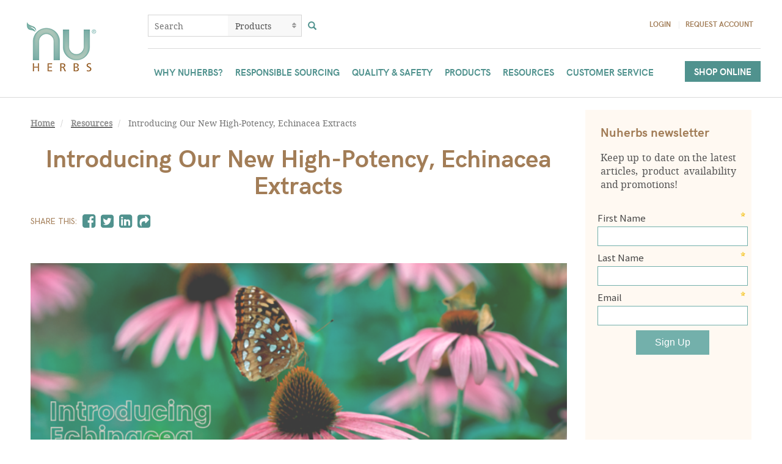

--- FILE ---
content_type: text/html; charset=utf-8
request_url: https://www.nuherbs.com/resources/introducing-our-new-high-potency-echinacea-extracts
body_size: 60799
content:
<!DOCTYPE html>
<html lang='en'>
<head>
  <!-- Global site tag (gtag.js) - Google Analytics -->
  <script async src="https://www.googletagmanager.com/gtag/js?id=UA-10729086-2"></script>

  <script>
    gtag('config', 'UA-10729086-2');
  </script>

<script>
  window.dataLayer = window.dataLayer || [];function gtag(){dataLayer.push(arguments);}gtag('js', new Date());
</script>

<script>
  !function(){var analytics=window.analytics=window.analytics||[];if(!analytics.initialize)if(analytics.invoked)window.console&&console.error&&console.error("Segment snippet included twice.");else{analytics.invoked=!0;analytics.methods=["trackSubmit","trackClick","trackLink","trackForm","pageview","identify","reset","group","track","ready","alias","debug","page","once","off","on"];analytics.factory=function(t){return function(){var e=Array.prototype.slice.call(arguments);e.unshift(t);analytics.push(e);return analytics}};for(var t=0;t<analytics.methods.length;t++){var e=analytics.methods[t];analytics[e]=analytics.factory(e)}analytics.load=function(t,e){var n=document.createElement("script");n.type="text/javascript";n.async=!0;n.src="https://cdn.segment.com/analytics.js/v1/"+t+"/analytics.min.js";var a=document.getElementsByTagName("script")[0];a.parentNode.insertBefore(n,a);analytics._loadOptions=e};analytics.SNIPPET_VERSION="4.1.0";
  analytics.load('CWwIuiBNRQmdgkMORk8wveslvvzyJVYG'.replace(/^\s+|\s+$/g, ''));
  analytics.page()
  }}();
</script>

<meta charset='utf-8'>
<script type="text/javascript">window.NREUM||(NREUM={});NREUM.info={"beacon":"bam.nr-data.net","errorBeacon":"bam.nr-data.net","licenseKey":"ee700d2a25","applicationID":"45961717","transactionName":"IFpaEhAJCFVQERtBQxFQUUkDFBBQVg9RQRwQXVsR","queueTime":2,"applicationTime":54,"agent":""}</script>
<script type="text/javascript">(window.NREUM||(NREUM={})).init={ajax:{deny_list:["bam.nr-data.net"]},feature_flags:["soft_nav"]};(window.NREUM||(NREUM={})).loader_config={licenseKey:"ee700d2a25",applicationID:"45961717",browserID:"45965330"};;/*! For license information please see nr-loader-rum-1.308.0.min.js.LICENSE.txt */
(()=>{var e,t,r={163:(e,t,r)=>{"use strict";r.d(t,{j:()=>E});var n=r(384),i=r(1741);var a=r(2555);r(860).K7.genericEvents;const s="experimental.resources",o="register",c=e=>{if(!e||"string"!=typeof e)return!1;try{document.createDocumentFragment().querySelector(e)}catch{return!1}return!0};var d=r(2614),u=r(944),l=r(8122);const f="[data-nr-mask]",g=e=>(0,l.a)(e,(()=>{const e={feature_flags:[],experimental:{allow_registered_children:!1,resources:!1},mask_selector:"*",block_selector:"[data-nr-block]",mask_input_options:{color:!1,date:!1,"datetime-local":!1,email:!1,month:!1,number:!1,range:!1,search:!1,tel:!1,text:!1,time:!1,url:!1,week:!1,textarea:!1,select:!1,password:!0}};return{ajax:{deny_list:void 0,block_internal:!0,enabled:!0,autoStart:!0},api:{get allow_registered_children(){return e.feature_flags.includes(o)||e.experimental.allow_registered_children},set allow_registered_children(t){e.experimental.allow_registered_children=t},duplicate_registered_data:!1},browser_consent_mode:{enabled:!1},distributed_tracing:{enabled:void 0,exclude_newrelic_header:void 0,cors_use_newrelic_header:void 0,cors_use_tracecontext_headers:void 0,allowed_origins:void 0},get feature_flags(){return e.feature_flags},set feature_flags(t){e.feature_flags=t},generic_events:{enabled:!0,autoStart:!0},harvest:{interval:30},jserrors:{enabled:!0,autoStart:!0},logging:{enabled:!0,autoStart:!0},metrics:{enabled:!0,autoStart:!0},obfuscate:void 0,page_action:{enabled:!0},page_view_event:{enabled:!0,autoStart:!0},page_view_timing:{enabled:!0,autoStart:!0},performance:{capture_marks:!1,capture_measures:!1,capture_detail:!0,resources:{get enabled(){return e.feature_flags.includes(s)||e.experimental.resources},set enabled(t){e.experimental.resources=t},asset_types:[],first_party_domains:[],ignore_newrelic:!0}},privacy:{cookies_enabled:!0},proxy:{assets:void 0,beacon:void 0},session:{expiresMs:d.wk,inactiveMs:d.BB},session_replay:{autoStart:!0,enabled:!1,preload:!1,sampling_rate:10,error_sampling_rate:100,collect_fonts:!1,inline_images:!1,fix_stylesheets:!0,mask_all_inputs:!0,get mask_text_selector(){return e.mask_selector},set mask_text_selector(t){c(t)?e.mask_selector="".concat(t,",").concat(f):""===t||null===t?e.mask_selector=f:(0,u.R)(5,t)},get block_class(){return"nr-block"},get ignore_class(){return"nr-ignore"},get mask_text_class(){return"nr-mask"},get block_selector(){return e.block_selector},set block_selector(t){c(t)?e.block_selector+=",".concat(t):""!==t&&(0,u.R)(6,t)},get mask_input_options(){return e.mask_input_options},set mask_input_options(t){t&&"object"==typeof t?e.mask_input_options={...t,password:!0}:(0,u.R)(7,t)}},session_trace:{enabled:!0,autoStart:!0},soft_navigations:{enabled:!0,autoStart:!0},spa:{enabled:!0,autoStart:!0},ssl:void 0,user_actions:{enabled:!0,elementAttributes:["id","className","tagName","type"]}}})());var p=r(6154),m=r(9324);let h=0;const v={buildEnv:m.F3,distMethod:m.Xs,version:m.xv,originTime:p.WN},b={consented:!1},y={appMetadata:{},get consented(){return this.session?.state?.consent||b.consented},set consented(e){b.consented=e},customTransaction:void 0,denyList:void 0,disabled:!1,harvester:void 0,isolatedBacklog:!1,isRecording:!1,loaderType:void 0,maxBytes:3e4,obfuscator:void 0,onerror:void 0,ptid:void 0,releaseIds:{},session:void 0,timeKeeper:void 0,registeredEntities:[],jsAttributesMetadata:{bytes:0},get harvestCount(){return++h}},_=e=>{const t=(0,l.a)(e,y),r=Object.keys(v).reduce((e,t)=>(e[t]={value:v[t],writable:!1,configurable:!0,enumerable:!0},e),{});return Object.defineProperties(t,r)};var w=r(5701);const x=e=>{const t=e.startsWith("http");e+="/",r.p=t?e:"https://"+e};var R=r(7836),k=r(3241);const A={accountID:void 0,trustKey:void 0,agentID:void 0,licenseKey:void 0,applicationID:void 0,xpid:void 0},S=e=>(0,l.a)(e,A),T=new Set;function E(e,t={},r,s){let{init:o,info:c,loader_config:d,runtime:u={},exposed:l=!0}=t;if(!c){const e=(0,n.pV)();o=e.init,c=e.info,d=e.loader_config}e.init=g(o||{}),e.loader_config=S(d||{}),c.jsAttributes??={},p.bv&&(c.jsAttributes.isWorker=!0),e.info=(0,a.D)(c);const f=e.init,m=[c.beacon,c.errorBeacon];T.has(e.agentIdentifier)||(f.proxy.assets&&(x(f.proxy.assets),m.push(f.proxy.assets)),f.proxy.beacon&&m.push(f.proxy.beacon),e.beacons=[...m],function(e){const t=(0,n.pV)();Object.getOwnPropertyNames(i.W.prototype).forEach(r=>{const n=i.W.prototype[r];if("function"!=typeof n||"constructor"===n)return;let a=t[r];e[r]&&!1!==e.exposed&&"micro-agent"!==e.runtime?.loaderType&&(t[r]=(...t)=>{const n=e[r](...t);return a?a(...t):n})})}(e),(0,n.US)("activatedFeatures",w.B)),u.denyList=[...f.ajax.deny_list||[],...f.ajax.block_internal?m:[]],u.ptid=e.agentIdentifier,u.loaderType=r,e.runtime=_(u),T.has(e.agentIdentifier)||(e.ee=R.ee.get(e.agentIdentifier),e.exposed=l,(0,k.W)({agentIdentifier:e.agentIdentifier,drained:!!w.B?.[e.agentIdentifier],type:"lifecycle",name:"initialize",feature:void 0,data:e.config})),T.add(e.agentIdentifier)}},384:(e,t,r)=>{"use strict";r.d(t,{NT:()=>s,US:()=>u,Zm:()=>o,bQ:()=>d,dV:()=>c,pV:()=>l});var n=r(6154),i=r(1863),a=r(1910);const s={beacon:"bam.nr-data.net",errorBeacon:"bam.nr-data.net"};function o(){return n.gm.NREUM||(n.gm.NREUM={}),void 0===n.gm.newrelic&&(n.gm.newrelic=n.gm.NREUM),n.gm.NREUM}function c(){let e=o();return e.o||(e.o={ST:n.gm.setTimeout,SI:n.gm.setImmediate||n.gm.setInterval,CT:n.gm.clearTimeout,XHR:n.gm.XMLHttpRequest,REQ:n.gm.Request,EV:n.gm.Event,PR:n.gm.Promise,MO:n.gm.MutationObserver,FETCH:n.gm.fetch,WS:n.gm.WebSocket},(0,a.i)(...Object.values(e.o))),e}function d(e,t){let r=o();r.initializedAgents??={},t.initializedAt={ms:(0,i.t)(),date:new Date},r.initializedAgents[e]=t}function u(e,t){o()[e]=t}function l(){return function(){let e=o();const t=e.info||{};e.info={beacon:s.beacon,errorBeacon:s.errorBeacon,...t}}(),function(){let e=o();const t=e.init||{};e.init={...t}}(),c(),function(){let e=o();const t=e.loader_config||{};e.loader_config={...t}}(),o()}},782:(e,t,r)=>{"use strict";r.d(t,{T:()=>n});const n=r(860).K7.pageViewTiming},860:(e,t,r)=>{"use strict";r.d(t,{$J:()=>u,K7:()=>c,P3:()=>d,XX:()=>i,Yy:()=>o,df:()=>a,qY:()=>n,v4:()=>s});const n="events",i="jserrors",a="browser/blobs",s="rum",o="browser/logs",c={ajax:"ajax",genericEvents:"generic_events",jserrors:i,logging:"logging",metrics:"metrics",pageAction:"page_action",pageViewEvent:"page_view_event",pageViewTiming:"page_view_timing",sessionReplay:"session_replay",sessionTrace:"session_trace",softNav:"soft_navigations",spa:"spa"},d={[c.pageViewEvent]:1,[c.pageViewTiming]:2,[c.metrics]:3,[c.jserrors]:4,[c.spa]:5,[c.ajax]:6,[c.sessionTrace]:7,[c.softNav]:8,[c.sessionReplay]:9,[c.logging]:10,[c.genericEvents]:11},u={[c.pageViewEvent]:s,[c.pageViewTiming]:n,[c.ajax]:n,[c.spa]:n,[c.softNav]:n,[c.metrics]:i,[c.jserrors]:i,[c.sessionTrace]:a,[c.sessionReplay]:a,[c.logging]:o,[c.genericEvents]:"ins"}},944:(e,t,r)=>{"use strict";r.d(t,{R:()=>i});var n=r(3241);function i(e,t){"function"==typeof console.debug&&(console.debug("New Relic Warning: https://github.com/newrelic/newrelic-browser-agent/blob/main/docs/warning-codes.md#".concat(e),t),(0,n.W)({agentIdentifier:null,drained:null,type:"data",name:"warn",feature:"warn",data:{code:e,secondary:t}}))}},1687:(e,t,r)=>{"use strict";r.d(t,{Ak:()=>d,Ze:()=>f,x3:()=>u});var n=r(3241),i=r(7836),a=r(3606),s=r(860),o=r(2646);const c={};function d(e,t){const r={staged:!1,priority:s.P3[t]||0};l(e),c[e].get(t)||c[e].set(t,r)}function u(e,t){e&&c[e]&&(c[e].get(t)&&c[e].delete(t),p(e,t,!1),c[e].size&&g(e))}function l(e){if(!e)throw new Error("agentIdentifier required");c[e]||(c[e]=new Map)}function f(e="",t="feature",r=!1){if(l(e),!e||!c[e].get(t)||r)return p(e,t);c[e].get(t).staged=!0,g(e)}function g(e){const t=Array.from(c[e]);t.every(([e,t])=>t.staged)&&(t.sort((e,t)=>e[1].priority-t[1].priority),t.forEach(([t])=>{c[e].delete(t),p(e,t)}))}function p(e,t,r=!0){const s=e?i.ee.get(e):i.ee,c=a.i.handlers;if(!s.aborted&&s.backlog&&c){if((0,n.W)({agentIdentifier:e,type:"lifecycle",name:"drain",feature:t}),r){const e=s.backlog[t],r=c[t];if(r){for(let t=0;e&&t<e.length;++t)m(e[t],r);Object.entries(r).forEach(([e,t])=>{Object.values(t||{}).forEach(t=>{t[0]?.on&&t[0]?.context()instanceof o.y&&t[0].on(e,t[1])})})}}s.isolatedBacklog||delete c[t],s.backlog[t]=null,s.emit("drain-"+t,[])}}function m(e,t){var r=e[1];Object.values(t[r]||{}).forEach(t=>{var r=e[0];if(t[0]===r){var n=t[1],i=e[3],a=e[2];n.apply(i,a)}})}},1738:(e,t,r)=>{"use strict";r.d(t,{U:()=>g,Y:()=>f});var n=r(3241),i=r(9908),a=r(1863),s=r(944),o=r(5701),c=r(3969),d=r(8362),u=r(860),l=r(4261);function f(e,t,r,a){const f=a||r;!f||f[e]&&f[e]!==d.d.prototype[e]||(f[e]=function(){(0,i.p)(c.xV,["API/"+e+"/called"],void 0,u.K7.metrics,r.ee),(0,n.W)({agentIdentifier:r.agentIdentifier,drained:!!o.B?.[r.agentIdentifier],type:"data",name:"api",feature:l.Pl+e,data:{}});try{return t.apply(this,arguments)}catch(e){(0,s.R)(23,e)}})}function g(e,t,r,n,s){const o=e.info;null===r?delete o.jsAttributes[t]:o.jsAttributes[t]=r,(s||null===r)&&(0,i.p)(l.Pl+n,[(0,a.t)(),t,r],void 0,"session",e.ee)}},1741:(e,t,r)=>{"use strict";r.d(t,{W:()=>a});var n=r(944),i=r(4261);class a{#e(e,...t){if(this[e]!==a.prototype[e])return this[e](...t);(0,n.R)(35,e)}addPageAction(e,t){return this.#e(i.hG,e,t)}register(e){return this.#e(i.eY,e)}recordCustomEvent(e,t){return this.#e(i.fF,e,t)}setPageViewName(e,t){return this.#e(i.Fw,e,t)}setCustomAttribute(e,t,r){return this.#e(i.cD,e,t,r)}noticeError(e,t){return this.#e(i.o5,e,t)}setUserId(e,t=!1){return this.#e(i.Dl,e,t)}setApplicationVersion(e){return this.#e(i.nb,e)}setErrorHandler(e){return this.#e(i.bt,e)}addRelease(e,t){return this.#e(i.k6,e,t)}log(e,t){return this.#e(i.$9,e,t)}start(){return this.#e(i.d3)}finished(e){return this.#e(i.BL,e)}recordReplay(){return this.#e(i.CH)}pauseReplay(){return this.#e(i.Tb)}addToTrace(e){return this.#e(i.U2,e)}setCurrentRouteName(e){return this.#e(i.PA,e)}interaction(e){return this.#e(i.dT,e)}wrapLogger(e,t,r){return this.#e(i.Wb,e,t,r)}measure(e,t){return this.#e(i.V1,e,t)}consent(e){return this.#e(i.Pv,e)}}},1863:(e,t,r)=>{"use strict";function n(){return Math.floor(performance.now())}r.d(t,{t:()=>n})},1910:(e,t,r)=>{"use strict";r.d(t,{i:()=>a});var n=r(944);const i=new Map;function a(...e){return e.every(e=>{if(i.has(e))return i.get(e);const t="function"==typeof e?e.toString():"",r=t.includes("[native code]"),a=t.includes("nrWrapper");return r||a||(0,n.R)(64,e?.name||t),i.set(e,r),r})}},2555:(e,t,r)=>{"use strict";r.d(t,{D:()=>o,f:()=>s});var n=r(384),i=r(8122);const a={beacon:n.NT.beacon,errorBeacon:n.NT.errorBeacon,licenseKey:void 0,applicationID:void 0,sa:void 0,queueTime:void 0,applicationTime:void 0,ttGuid:void 0,user:void 0,account:void 0,product:void 0,extra:void 0,jsAttributes:{},userAttributes:void 0,atts:void 0,transactionName:void 0,tNamePlain:void 0};function s(e){try{return!!e.licenseKey&&!!e.errorBeacon&&!!e.applicationID}catch(e){return!1}}const o=e=>(0,i.a)(e,a)},2614:(e,t,r)=>{"use strict";r.d(t,{BB:()=>s,H3:()=>n,g:()=>d,iL:()=>c,tS:()=>o,uh:()=>i,wk:()=>a});const n="NRBA",i="SESSION",a=144e5,s=18e5,o={STARTED:"session-started",PAUSE:"session-pause",RESET:"session-reset",RESUME:"session-resume",UPDATE:"session-update"},c={SAME_TAB:"same-tab",CROSS_TAB:"cross-tab"},d={OFF:0,FULL:1,ERROR:2}},2646:(e,t,r)=>{"use strict";r.d(t,{y:()=>n});class n{constructor(e){this.contextId=e}}},2843:(e,t,r)=>{"use strict";r.d(t,{G:()=>a,u:()=>i});var n=r(3878);function i(e,t=!1,r,i){(0,n.DD)("visibilitychange",function(){if(t)return void("hidden"===document.visibilityState&&e());e(document.visibilityState)},r,i)}function a(e,t,r){(0,n.sp)("pagehide",e,t,r)}},3241:(e,t,r)=>{"use strict";r.d(t,{W:()=>a});var n=r(6154);const i="newrelic";function a(e={}){try{n.gm.dispatchEvent(new CustomEvent(i,{detail:e}))}catch(e){}}},3606:(e,t,r)=>{"use strict";r.d(t,{i:()=>a});var n=r(9908);a.on=s;var i=a.handlers={};function a(e,t,r,a){s(a||n.d,i,e,t,r)}function s(e,t,r,i,a){a||(a="feature"),e||(e=n.d);var s=t[a]=t[a]||{};(s[r]=s[r]||[]).push([e,i])}},3878:(e,t,r)=>{"use strict";function n(e,t){return{capture:e,passive:!1,signal:t}}function i(e,t,r=!1,i){window.addEventListener(e,t,n(r,i))}function a(e,t,r=!1,i){document.addEventListener(e,t,n(r,i))}r.d(t,{DD:()=>a,jT:()=>n,sp:()=>i})},3969:(e,t,r)=>{"use strict";r.d(t,{TZ:()=>n,XG:()=>o,rs:()=>i,xV:()=>s,z_:()=>a});const n=r(860).K7.metrics,i="sm",a="cm",s="storeSupportabilityMetrics",o="storeEventMetrics"},4234:(e,t,r)=>{"use strict";r.d(t,{W:()=>a});var n=r(7836),i=r(1687);class a{constructor(e,t){this.agentIdentifier=e,this.ee=n.ee.get(e),this.featureName=t,this.blocked=!1}deregisterDrain(){(0,i.x3)(this.agentIdentifier,this.featureName)}}},4261:(e,t,r)=>{"use strict";r.d(t,{$9:()=>d,BL:()=>o,CH:()=>g,Dl:()=>_,Fw:()=>y,PA:()=>h,Pl:()=>n,Pv:()=>k,Tb:()=>l,U2:()=>a,V1:()=>R,Wb:()=>x,bt:()=>b,cD:()=>v,d3:()=>w,dT:()=>c,eY:()=>p,fF:()=>f,hG:()=>i,k6:()=>s,nb:()=>m,o5:()=>u});const n="api-",i="addPageAction",a="addToTrace",s="addRelease",o="finished",c="interaction",d="log",u="noticeError",l="pauseReplay",f="recordCustomEvent",g="recordReplay",p="register",m="setApplicationVersion",h="setCurrentRouteName",v="setCustomAttribute",b="setErrorHandler",y="setPageViewName",_="setUserId",w="start",x="wrapLogger",R="measure",k="consent"},5289:(e,t,r)=>{"use strict";r.d(t,{GG:()=>s,Qr:()=>c,sB:()=>o});var n=r(3878),i=r(6389);function a(){return"undefined"==typeof document||"complete"===document.readyState}function s(e,t){if(a())return e();const r=(0,i.J)(e),s=setInterval(()=>{a()&&(clearInterval(s),r())},500);(0,n.sp)("load",r,t)}function o(e){if(a())return e();(0,n.DD)("DOMContentLoaded",e)}function c(e){if(a())return e();(0,n.sp)("popstate",e)}},5607:(e,t,r)=>{"use strict";r.d(t,{W:()=>n});const n=(0,r(9566).bz)()},5701:(e,t,r)=>{"use strict";r.d(t,{B:()=>a,t:()=>s});var n=r(3241);const i=new Set,a={};function s(e,t){const r=t.agentIdentifier;a[r]??={},e&&"object"==typeof e&&(i.has(r)||(t.ee.emit("rumresp",[e]),a[r]=e,i.add(r),(0,n.W)({agentIdentifier:r,loaded:!0,drained:!0,type:"lifecycle",name:"load",feature:void 0,data:e})))}},6154:(e,t,r)=>{"use strict";r.d(t,{OF:()=>c,RI:()=>i,WN:()=>u,bv:()=>a,eN:()=>l,gm:()=>s,mw:()=>o,sb:()=>d});var n=r(1863);const i="undefined"!=typeof window&&!!window.document,a="undefined"!=typeof WorkerGlobalScope&&("undefined"!=typeof self&&self instanceof WorkerGlobalScope&&self.navigator instanceof WorkerNavigator||"undefined"!=typeof globalThis&&globalThis instanceof WorkerGlobalScope&&globalThis.navigator instanceof WorkerNavigator),s=i?window:"undefined"!=typeof WorkerGlobalScope&&("undefined"!=typeof self&&self instanceof WorkerGlobalScope&&self||"undefined"!=typeof globalThis&&globalThis instanceof WorkerGlobalScope&&globalThis),o=Boolean("hidden"===s?.document?.visibilityState),c=/iPad|iPhone|iPod/.test(s.navigator?.userAgent),d=c&&"undefined"==typeof SharedWorker,u=((()=>{const e=s.navigator?.userAgent?.match(/Firefox[/\s](\d+\.\d+)/);Array.isArray(e)&&e.length>=2&&e[1]})(),Date.now()-(0,n.t)()),l=()=>"undefined"!=typeof PerformanceNavigationTiming&&s?.performance?.getEntriesByType("navigation")?.[0]?.responseStart},6389:(e,t,r)=>{"use strict";function n(e,t=500,r={}){const n=r?.leading||!1;let i;return(...r)=>{n&&void 0===i&&(e.apply(this,r),i=setTimeout(()=>{i=clearTimeout(i)},t)),n||(clearTimeout(i),i=setTimeout(()=>{e.apply(this,r)},t))}}function i(e){let t=!1;return(...r)=>{t||(t=!0,e.apply(this,r))}}r.d(t,{J:()=>i,s:()=>n})},6630:(e,t,r)=>{"use strict";r.d(t,{T:()=>n});const n=r(860).K7.pageViewEvent},7699:(e,t,r)=>{"use strict";r.d(t,{It:()=>a,KC:()=>o,No:()=>i,qh:()=>s});var n=r(860);const i=16e3,a=1e6,s="SESSION_ERROR",o={[n.K7.logging]:!0,[n.K7.genericEvents]:!1,[n.K7.jserrors]:!1,[n.K7.ajax]:!1}},7836:(e,t,r)=>{"use strict";r.d(t,{P:()=>o,ee:()=>c});var n=r(384),i=r(8990),a=r(2646),s=r(5607);const o="nr@context:".concat(s.W),c=function e(t,r){var n={},s={},u={},l=!1;try{l=16===r.length&&d.initializedAgents?.[r]?.runtime.isolatedBacklog}catch(e){}var f={on:p,addEventListener:p,removeEventListener:function(e,t){var r=n[e];if(!r)return;for(var i=0;i<r.length;i++)r[i]===t&&r.splice(i,1)},emit:function(e,r,n,i,a){!1!==a&&(a=!0);if(c.aborted&&!i)return;t&&a&&t.emit(e,r,n);var o=g(n);m(e).forEach(e=>{e.apply(o,r)});var d=v()[s[e]];d&&d.push([f,e,r,o]);return o},get:h,listeners:m,context:g,buffer:function(e,t){const r=v();if(t=t||"feature",f.aborted)return;Object.entries(e||{}).forEach(([e,n])=>{s[n]=t,t in r||(r[t]=[])})},abort:function(){f._aborted=!0,Object.keys(f.backlog).forEach(e=>{delete f.backlog[e]})},isBuffering:function(e){return!!v()[s[e]]},debugId:r,backlog:l?{}:t&&"object"==typeof t.backlog?t.backlog:{},isolatedBacklog:l};return Object.defineProperty(f,"aborted",{get:()=>{let e=f._aborted||!1;return e||(t&&(e=t.aborted),e)}}),f;function g(e){return e&&e instanceof a.y?e:e?(0,i.I)(e,o,()=>new a.y(o)):new a.y(o)}function p(e,t){n[e]=m(e).concat(t)}function m(e){return n[e]||[]}function h(t){return u[t]=u[t]||e(f,t)}function v(){return f.backlog}}(void 0,"globalEE"),d=(0,n.Zm)();d.ee||(d.ee=c)},8122:(e,t,r)=>{"use strict";r.d(t,{a:()=>i});var n=r(944);function i(e,t){try{if(!e||"object"!=typeof e)return(0,n.R)(3);if(!t||"object"!=typeof t)return(0,n.R)(4);const r=Object.create(Object.getPrototypeOf(t),Object.getOwnPropertyDescriptors(t)),a=0===Object.keys(r).length?e:r;for(let s in a)if(void 0!==e[s])try{if(null===e[s]){r[s]=null;continue}Array.isArray(e[s])&&Array.isArray(t[s])?r[s]=Array.from(new Set([...e[s],...t[s]])):"object"==typeof e[s]&&"object"==typeof t[s]?r[s]=i(e[s],t[s]):r[s]=e[s]}catch(e){r[s]||(0,n.R)(1,e)}return r}catch(e){(0,n.R)(2,e)}}},8362:(e,t,r)=>{"use strict";r.d(t,{d:()=>a});var n=r(9566),i=r(1741);class a extends i.W{agentIdentifier=(0,n.LA)(16)}},8374:(e,t,r)=>{r.nc=(()=>{try{return document?.currentScript?.nonce}catch(e){}return""})()},8990:(e,t,r)=>{"use strict";r.d(t,{I:()=>i});var n=Object.prototype.hasOwnProperty;function i(e,t,r){if(n.call(e,t))return e[t];var i=r();if(Object.defineProperty&&Object.keys)try{return Object.defineProperty(e,t,{value:i,writable:!0,enumerable:!1}),i}catch(e){}return e[t]=i,i}},9324:(e,t,r)=>{"use strict";r.d(t,{F3:()=>i,Xs:()=>a,xv:()=>n});const n="1.308.0",i="PROD",a="CDN"},9566:(e,t,r)=>{"use strict";r.d(t,{LA:()=>o,bz:()=>s});var n=r(6154);const i="xxxxxxxx-xxxx-4xxx-yxxx-xxxxxxxxxxxx";function a(e,t){return e?15&e[t]:16*Math.random()|0}function s(){const e=n.gm?.crypto||n.gm?.msCrypto;let t,r=0;return e&&e.getRandomValues&&(t=e.getRandomValues(new Uint8Array(30))),i.split("").map(e=>"x"===e?a(t,r++).toString(16):"y"===e?(3&a()|8).toString(16):e).join("")}function o(e){const t=n.gm?.crypto||n.gm?.msCrypto;let r,i=0;t&&t.getRandomValues&&(r=t.getRandomValues(new Uint8Array(e)));const s=[];for(var o=0;o<e;o++)s.push(a(r,i++).toString(16));return s.join("")}},9908:(e,t,r)=>{"use strict";r.d(t,{d:()=>n,p:()=>i});var n=r(7836).ee.get("handle");function i(e,t,r,i,a){a?(a.buffer([e],i),a.emit(e,t,r)):(n.buffer([e],i),n.emit(e,t,r))}}},n={};function i(e){var t=n[e];if(void 0!==t)return t.exports;var a=n[e]={exports:{}};return r[e](a,a.exports,i),a.exports}i.m=r,i.d=(e,t)=>{for(var r in t)i.o(t,r)&&!i.o(e,r)&&Object.defineProperty(e,r,{enumerable:!0,get:t[r]})},i.f={},i.e=e=>Promise.all(Object.keys(i.f).reduce((t,r)=>(i.f[r](e,t),t),[])),i.u=e=>"nr-rum-1.308.0.min.js",i.o=(e,t)=>Object.prototype.hasOwnProperty.call(e,t),e={},t="NRBA-1.308.0.PROD:",i.l=(r,n,a,s)=>{if(e[r])e[r].push(n);else{var o,c;if(void 0!==a)for(var d=document.getElementsByTagName("script"),u=0;u<d.length;u++){var l=d[u];if(l.getAttribute("src")==r||l.getAttribute("data-webpack")==t+a){o=l;break}}if(!o){c=!0;var f={296:"sha512-+MIMDsOcckGXa1EdWHqFNv7P+JUkd5kQwCBr3KE6uCvnsBNUrdSt4a/3/L4j4TxtnaMNjHpza2/erNQbpacJQA=="};(o=document.createElement("script")).charset="utf-8",i.nc&&o.setAttribute("nonce",i.nc),o.setAttribute("data-webpack",t+a),o.src=r,0!==o.src.indexOf(window.location.origin+"/")&&(o.crossOrigin="anonymous"),f[s]&&(o.integrity=f[s])}e[r]=[n];var g=(t,n)=>{o.onerror=o.onload=null,clearTimeout(p);var i=e[r];if(delete e[r],o.parentNode&&o.parentNode.removeChild(o),i&&i.forEach(e=>e(n)),t)return t(n)},p=setTimeout(g.bind(null,void 0,{type:"timeout",target:o}),12e4);o.onerror=g.bind(null,o.onerror),o.onload=g.bind(null,o.onload),c&&document.head.appendChild(o)}},i.r=e=>{"undefined"!=typeof Symbol&&Symbol.toStringTag&&Object.defineProperty(e,Symbol.toStringTag,{value:"Module"}),Object.defineProperty(e,"__esModule",{value:!0})},i.p="https://js-agent.newrelic.com/",(()=>{var e={374:0,840:0};i.f.j=(t,r)=>{var n=i.o(e,t)?e[t]:void 0;if(0!==n)if(n)r.push(n[2]);else{var a=new Promise((r,i)=>n=e[t]=[r,i]);r.push(n[2]=a);var s=i.p+i.u(t),o=new Error;i.l(s,r=>{if(i.o(e,t)&&(0!==(n=e[t])&&(e[t]=void 0),n)){var a=r&&("load"===r.type?"missing":r.type),s=r&&r.target&&r.target.src;o.message="Loading chunk "+t+" failed: ("+a+": "+s+")",o.name="ChunkLoadError",o.type=a,o.request=s,n[1](o)}},"chunk-"+t,t)}};var t=(t,r)=>{var n,a,[s,o,c]=r,d=0;if(s.some(t=>0!==e[t])){for(n in o)i.o(o,n)&&(i.m[n]=o[n]);if(c)c(i)}for(t&&t(r);d<s.length;d++)a=s[d],i.o(e,a)&&e[a]&&e[a][0](),e[a]=0},r=self["webpackChunk:NRBA-1.308.0.PROD"]=self["webpackChunk:NRBA-1.308.0.PROD"]||[];r.forEach(t.bind(null,0)),r.push=t.bind(null,r.push.bind(r))})(),(()=>{"use strict";i(8374);var e=i(8362),t=i(860);const r=Object.values(t.K7);var n=i(163);var a=i(9908),s=i(1863),o=i(4261),c=i(1738);var d=i(1687),u=i(4234),l=i(5289),f=i(6154),g=i(944),p=i(384);const m=e=>f.RI&&!0===e?.privacy.cookies_enabled;function h(e){return!!(0,p.dV)().o.MO&&m(e)&&!0===e?.session_trace.enabled}var v=i(6389),b=i(7699);class y extends u.W{constructor(e,t){super(e.agentIdentifier,t),this.agentRef=e,this.abortHandler=void 0,this.featAggregate=void 0,this.loadedSuccessfully=void 0,this.onAggregateImported=new Promise(e=>{this.loadedSuccessfully=e}),this.deferred=Promise.resolve(),!1===e.init[this.featureName].autoStart?this.deferred=new Promise((t,r)=>{this.ee.on("manual-start-all",(0,v.J)(()=>{(0,d.Ak)(e.agentIdentifier,this.featureName),t()}))}):(0,d.Ak)(e.agentIdentifier,t)}importAggregator(e,t,r={}){if(this.featAggregate)return;const n=async()=>{let n;await this.deferred;try{if(m(e.init)){const{setupAgentSession:t}=await i.e(296).then(i.bind(i,3305));n=t(e)}}catch(e){(0,g.R)(20,e),this.ee.emit("internal-error",[e]),(0,a.p)(b.qh,[e],void 0,this.featureName,this.ee)}try{if(!this.#t(this.featureName,n,e.init))return(0,d.Ze)(this.agentIdentifier,this.featureName),void this.loadedSuccessfully(!1);const{Aggregate:i}=await t();this.featAggregate=new i(e,r),e.runtime.harvester.initializedAggregates.push(this.featAggregate),this.loadedSuccessfully(!0)}catch(e){(0,g.R)(34,e),this.abortHandler?.(),(0,d.Ze)(this.agentIdentifier,this.featureName,!0),this.loadedSuccessfully(!1),this.ee&&this.ee.abort()}};f.RI?(0,l.GG)(()=>n(),!0):n()}#t(e,r,n){if(this.blocked)return!1;switch(e){case t.K7.sessionReplay:return h(n)&&!!r;case t.K7.sessionTrace:return!!r;default:return!0}}}var _=i(6630),w=i(2614),x=i(3241);class R extends y{static featureName=_.T;constructor(e){var t;super(e,_.T),this.setupInspectionEvents(e.agentIdentifier),t=e,(0,c.Y)(o.Fw,function(e,r){"string"==typeof e&&("/"!==e.charAt(0)&&(e="/"+e),t.runtime.customTransaction=(r||"http://custom.transaction")+e,(0,a.p)(o.Pl+o.Fw,[(0,s.t)()],void 0,void 0,t.ee))},t),this.importAggregator(e,()=>i.e(296).then(i.bind(i,3943)))}setupInspectionEvents(e){const t=(t,r)=>{t&&(0,x.W)({agentIdentifier:e,timeStamp:t.timeStamp,loaded:"complete"===t.target.readyState,type:"window",name:r,data:t.target.location+""})};(0,l.sB)(e=>{t(e,"DOMContentLoaded")}),(0,l.GG)(e=>{t(e,"load")}),(0,l.Qr)(e=>{t(e,"navigate")}),this.ee.on(w.tS.UPDATE,(t,r)=>{(0,x.W)({agentIdentifier:e,type:"lifecycle",name:"session",data:r})})}}class k extends e.d{constructor(e){var t;(super(),f.gm)?(this.features={},(0,p.bQ)(this.agentIdentifier,this),this.desiredFeatures=new Set(e.features||[]),this.desiredFeatures.add(R),(0,n.j)(this,e,e.loaderType||"agent"),t=this,(0,c.Y)(o.cD,function(e,r,n=!1){if("string"==typeof e){if(["string","number","boolean"].includes(typeof r)||null===r)return(0,c.U)(t,e,r,o.cD,n);(0,g.R)(40,typeof r)}else(0,g.R)(39,typeof e)},t),function(e){(0,c.Y)(o.Dl,function(t,r=!1){if("string"!=typeof t&&null!==t)return void(0,g.R)(41,typeof t);const n=e.info.jsAttributes["enduser.id"];r&&null!=n&&n!==t?(0,a.p)(o.Pl+"setUserIdAndResetSession",[t],void 0,"session",e.ee):(0,c.U)(e,"enduser.id",t,o.Dl,!0)},e)}(this),function(e){(0,c.Y)(o.nb,function(t){if("string"==typeof t||null===t)return(0,c.U)(e,"application.version",t,o.nb,!1);(0,g.R)(42,typeof t)},e)}(this),function(e){(0,c.Y)(o.d3,function(){e.ee.emit("manual-start-all")},e)}(this),function(e){(0,c.Y)(o.Pv,function(t=!0){if("boolean"==typeof t){if((0,a.p)(o.Pl+o.Pv,[t],void 0,"session",e.ee),e.runtime.consented=t,t){const t=e.features.page_view_event;t.onAggregateImported.then(e=>{const r=t.featAggregate;e&&!r.sentRum&&r.sendRum()})}}else(0,g.R)(65,typeof t)},e)}(this),this.run()):(0,g.R)(21)}get config(){return{info:this.info,init:this.init,loader_config:this.loader_config,runtime:this.runtime}}get api(){return this}run(){try{const e=function(e){const t={};return r.forEach(r=>{t[r]=!!e[r]?.enabled}),t}(this.init),n=[...this.desiredFeatures];n.sort((e,r)=>t.P3[e.featureName]-t.P3[r.featureName]),n.forEach(r=>{if(!e[r.featureName]&&r.featureName!==t.K7.pageViewEvent)return;if(r.featureName===t.K7.spa)return void(0,g.R)(67);const n=function(e){switch(e){case t.K7.ajax:return[t.K7.jserrors];case t.K7.sessionTrace:return[t.K7.ajax,t.K7.pageViewEvent];case t.K7.sessionReplay:return[t.K7.sessionTrace];case t.K7.pageViewTiming:return[t.K7.pageViewEvent];default:return[]}}(r.featureName).filter(e=>!(e in this.features));n.length>0&&(0,g.R)(36,{targetFeature:r.featureName,missingDependencies:n}),this.features[r.featureName]=new r(this)})}catch(e){(0,g.R)(22,e);for(const e in this.features)this.features[e].abortHandler?.();const t=(0,p.Zm)();delete t.initializedAgents[this.agentIdentifier]?.features,delete this.sharedAggregator;return t.ee.get(this.agentIdentifier).abort(),!1}}}var A=i(2843),S=i(782);class T extends y{static featureName=S.T;constructor(e){super(e,S.T),f.RI&&((0,A.u)(()=>(0,a.p)("docHidden",[(0,s.t)()],void 0,S.T,this.ee),!0),(0,A.G)(()=>(0,a.p)("winPagehide",[(0,s.t)()],void 0,S.T,this.ee)),this.importAggregator(e,()=>i.e(296).then(i.bind(i,2117))))}}var E=i(3969);class I extends y{static featureName=E.TZ;constructor(e){super(e,E.TZ),f.RI&&document.addEventListener("securitypolicyviolation",e=>{(0,a.p)(E.xV,["Generic/CSPViolation/Detected"],void 0,this.featureName,this.ee)}),this.importAggregator(e,()=>i.e(296).then(i.bind(i,9623)))}}new k({features:[R,T,I],loaderType:"lite"})})()})();</script>
<title>Introducing Our New High-Potency, Echinacea Extracts | Nuherbs</title>
<meta content='text/html; charset=UTF-8' http-equiv='Content-Type'>
<meta content='width=device-width, initial-scale=1.0' name='viewport'>
<meta content=' ' name='google-site-verification'>
<meta name="description" content="We designed, created, standardized and developed the most high potent, Echinacea powered extract available to manufacturers and brands in the U.S. Contact us for formulation and product development support. " />
<meta name="title" content="Standardized, High Potency Echinacea Extracts - Formulation and Product Development" />
<meta name="keywords" content="" />
<link href="https://nuherbs.com/resources/introducing-our-new-high-potency-echinacea-extracts" rel="canonical" />
<link rel="shortcut icon" type="image/x-icon" href="https://d1rql4lh82ezor.cloudfront.net/assets/favicon-6025864149bdb4b097ba907be8d4c5532e8c0078519aaafb423ac6ff994013d4.ico" />
<meta name="csrf-param" content="authenticity_token" />
<meta name="csrf-token" content="ljDy6dKYf6ppoZZbEeFJ0xtQd5xZaNEjshlolGHDQ6KVHfxvputco/LegKZv+yqD9TMf+yElxMo/OJBb6O5TdQ==" />
<link rel="stylesheet" media="all" href="https://d1rql4lh82ezor.cloudfront.net/assets/application.prod-94c5356c393c37e017f053d6be07d5a3cd770f224e60d270042dd677e4840ae1.css" />


</head>
<body class='articles articles-show'>
<div id='nuherbs'>


<script>
  var _rollbarConfig = {
      accessToken: 'f9e3e78bd34a4b2ebef7c82b75850b11',
      captureUncaught: true,
      captureUnhandledRejections: true,
      payload: {
        environment: 'production'
      },
      verbose: false
  };
  // Rollbar Snippet
  !function(r){function e(n){if(o[n])return o[n].exports;var t=o[n]={exports:{},id:n,loaded:!1};return r[n].call(t.exports,t,t.exports,e),t.loaded=!0,t.exports}var o={};return e.m=r,e.c=o,e.p="",e(0)}([function(r,e,o){"use strict";var n=o(1).Rollbar,t=o(2);_rollbarConfig.rollbarJsUrl=_rollbarConfig.rollbarJsUrl||"https://cdnjs.cloudflare.com/ajax/libs/rollbar.js/1.9.4/rollbar.min.js";var a=n.init(window,_rollbarConfig),i=t(a,_rollbarConfig);a.loadFull(window,document,!_rollbarConfig.async,_rollbarConfig,i)},function(r,e){"use strict";function o(r){return function(){try{return r.apply(this,arguments)}catch(r){try{console.error("[Rollbar]: Internal error",r)}catch(r){}}}}function n(r,e,o){window._rollbarWrappedError&&(o[4]||(o[4]=window._rollbarWrappedError),o[5]||(o[5]=window._rollbarWrappedError._rollbarContext),window._rollbarWrappedError=null),r.uncaughtError.apply(r,o),e&&e.apply(window,o)}function t(r){var e=function(){var e=Array.prototype.slice.call(arguments,0);n(r,r._rollbarOldOnError,e)};return e.belongsToShim=!0,e}function a(r){this.shimId=++c,this.notifier=null,this.parentShim=r,this._rollbarOldOnError=null}function i(r){var e=a;return o(function(){if(this.notifier)return this.notifier[r].apply(this.notifier,arguments);var o=this,n="scope"===r;n&&(o=new e(this));var t=Array.prototype.slice.call(arguments,0),a={shim:o,method:r,args:t,ts:new Date};return window._rollbarShimQueue.push(a),n?o:void 0})}function l(r,e){if(e.hasOwnProperty&&e.hasOwnProperty("addEventListener")){var o=e.addEventListener;e.addEventListener=function(e,n,t){o.call(this,e,r.wrap(n),t)};var n=e.removeEventListener;e.removeEventListener=function(r,e,o){n.call(this,r,e&&e._wrapped?e._wrapped:e,o)}}}var c=0;a.init=function(r,e){var n=e.globalAlias||"Rollbar";if("object"==typeof r[n])return r[n];r._rollbarShimQueue=[],r._rollbarWrappedError=null,e=e||{};var i=new a;return o(function(){if(i.configure(e),e.captureUncaught){i._rollbarOldOnError=r.onerror,r.onerror=t(i);var o,a,c="EventTarget,Window,Node,ApplicationCache,AudioTrackList,ChannelMergerNode,CryptoOperation,EventSource,FileReader,HTMLUnknownElement,IDBDatabase,IDBRequest,IDBTransaction,KeyOperation,MediaController,MessagePort,ModalWindow,Notification,SVGElementInstance,Screen,TextTrack,TextTrackCue,TextTrackList,WebSocket,WebSocketWorker,Worker,XMLHttpRequest,XMLHttpRequestEventTarget,XMLHttpRequestUpload".split(",");for(o=0;o<c.length;++o)a=c[o],r[a]&&r[a].prototype&&l(i,r[a].prototype)}return e.captureUnhandledRejections&&(i._unhandledRejectionHandler=function(r){var e=r.reason,o=r.promise,n=r.detail;!e&&n&&(e=n.reason,o=n.promise),i.unhandledRejection(e,o)},r.addEventListener("unhandledrejection",i._unhandledRejectionHandler)),r[n]=i,i})()},a.prototype.loadFull=function(r,e,n,t,a){var i=function(){var e;if(void 0===r._rollbarPayloadQueue){var o,n,t,i;for(e=new Error("rollbar.js did not load");o=r._rollbarShimQueue.shift();)for(t=o.args,i=0;i<t.length;++i)if(n=t[i],"function"==typeof n){n(e);break}}"function"==typeof a&&a(e)},l=!1,c=e.createElement("script"),p=e.getElementsByTagName("script")[0],s=p.parentNode;c.crossOrigin="",c.src=t.rollbarJsUrl,c.async=!n,c.onload=c.onreadystatechange=o(function(){if(!(l||this.readyState&&"loaded"!==this.readyState&&"complete"!==this.readyState)){c.onload=c.onreadystatechange=null;try{s.removeChild(c)}catch(r){}l=!0,i()}}),s.insertBefore(c,p)},a.prototype.wrap=function(r,e){try{var o;if(o="function"==typeof e?e:function(){return e||{}},"function"!=typeof r)return r;if(r._isWrap)return r;if(!r._wrapped){r._wrapped=function(){try{return r.apply(this,arguments)}catch(e){throw"string"==typeof e&&(e=new String(e)),e._rollbarContext=o()||{},e._rollbarContext._wrappedSource=r.toString(),window._rollbarWrappedError=e,e}},r._wrapped._isWrap=!0;for(var n in r)r.hasOwnProperty(n)&&(r._wrapped[n]=r[n])}return r._wrapped}catch(e){return r}};for(var p="log,debug,info,warn,warning,error,critical,global,configure,scope,uncaughtError,unhandledRejection".split(","),s=0;s<p.length;++s)a.prototype[p[s]]=i(p[s]);r.exports={Rollbar:a,_rollbarWindowOnError:n}},function(r,e){"use strict";r.exports=function(r,e){return function(o){if(!o&&!window._rollbarInitialized){var n=window.RollbarNotifier,t=e||{},a=t.globalAlias||"Rollbar",i=window.Rollbar.init(t,r);i._processShimQueue(window._rollbarShimQueue||[]),window[a]=i,window._rollbarInitialized=!0,n.processPayloads()}}}}]);
  // End Rollbar Snippet
</script>

<script src="https://d1rql4lh82ezor.cloudfront.net/assets/application.prod-d0a4cbced28580001f9caaa04315745f459b8750b6fd2b60a610a182d5df15b3.js"></script>
<script async='' src='https://www.googletagmanager.com/gtag/js?id=UA-10729086-2'></script>
<script>
  window.dataLayer = window.dataLayer || [];
  function gtag(){dataLayer.push(arguments);}
  gtag('js', new Date());
  
  gtag('config', "UA-10729086-2");
</script>

<script type="text/javascript">
  piAId = "984621";
  piCId = "50285";
  piHostname = "pi.pardot.com";

  (function () {
    function async_load() {
      var s = document.createElement("script");
      s.type = "text/javascript";
      s.src =
        ("https:" == document.location.protocol ? "https://pi" : "http://cdn") +
        ".pardot.com/pd.js";
      var c = document.getElementsByTagName("script")[0];
      c.parentNode.insertBefore(s, c);
    }
    if (window.attachEvent) {
      window.attachEvent("onload", async_load);
    } else {
      window.addEventListener("load", async_load, false);
    }
  })();
</script>

<div class='container-center'>
<div data-react-class="HeaderProvider" data-react-props="{}"></div>
<div data-react-class="MobileMenuProvider" data-react-props="{}"></div>
<main id='page'>
<div class='container-flashes'>

</div>
<div class='container-flashes container'></div>
<div class='container-article'>
<div data-react-class="FlashesProvider" data-react-props="{}"></div>
<div class='article-template' id='template-with-side-bar'>
<div class='row'>
<div class='col-md-9'>
<div class='article-content'>
<div class='text-left'>
<ol class='breadcrumb'>
<li>
<a href="/">Home</a>
</li>
<li>
<a href="/resources">Resources</a>
</li>
<li class='active'>
Introducing Our New High-Potency, Echinacea Extracts
</li>
</ol>

</div>
<div class='text-left'>
<h1 class='top-h1'>
Introducing Our New High-Potency, Echinacea Extracts
</h1>
</div>
<div class='text-left'>
<div class='share-this-icons'>
<span class='share-text'>SHARE THIS:</span>
<a target="_blank" href="https://www.facebook.com/sharer/sharer.php?u=https://www.nuherbs.com/resources/introducing-our-new-high-potency-echinacea-extracts"><span class='fa fa-facebook-square'></span>
</a><a target="_blank" href="https://twitter.com/intent/tweet?url=https://www.nuherbs.com/resources/introducing-our-new-high-potency-echinacea-extracts&amp;via=nuherbs&amp;text=Introducing Our New High-Potency, Echinacea Extracts"><span class='fa fa-twitter-square'></span>
</a><a target="_blank" href="https://www.linkedin.com/shareArticle?url=https://www.nuherbs.com/resources/introducing-our-new-high-potency-echinacea-extracts&amp;title=Introducing Our New High-Potency, Echinacea Extracts&amp;summary=Introducing Our New High-Potency, Echinacea Extracts - @nuherbs"><span class='fa fa-linkedin-square'></span>
</a><a href="mailto:?subject=Introducing Our New High-Potency, Echinacea Extracts&amp;body=Check out this article https://www.nuherbs.com/resources/introducing-our-new-high-potency-echinacea-extracts."><span class='fa fa-share-square'></span>
</a></div>

</div>
</div>
<div class='break-space'></div>
<div>
<p><img alt="" src="https://d2e41pmcinvldp.cloudfront.net/ckeditor/pictures/data/000/000/219/content/echinacea-powered-extracts.png" style="width: 800px; height: 400px;" /></p>

<h2><b>Introducing Our Powdered Echinacea Extracts</b></h2>

<p>Since 2017, Nuherbs has pioneered custom-manufacturing of herbal extracts to meet the specific needs of our customers. Sometimes that work for a customer, whom we view as partners in creating excellent products, leads to material so good that we add it to our catalogue. Here&rsquo;s one case study:</p>

<h2><b>The Search For High Quality Sources of<i> Echinacea </i></b><b><i>purpurea</i></b></h2>

<p>One of our partners, struggling to find high quality<i> Echinacea purpurea</i>, came to us to see if we could source, grow, and process it to meet their high-potency formulation specifications. Given our unique ability to create a completely traceable, sustainable supply chain, we were able to successfully deliver material that met their needs. Since it was so successful, we added it to our product line. Here&rsquo;s how we created our high potency <i>Echinacea purpurea </i>powdered extracts available in both organic and conventional versions.</p>

<h2><b>How We Created Our New </b><b>High-Potency, </b><b>Echinacea</b><b> Extracts</b></h2>

<p>Using the Nuherbs Bespoke Extracts&trade; model, we developed standardized <i>Echinacea purpurea&nbsp; </i>extracts with precise, verified chemical markers. To develop our new organic <i>Echinacea purpurea</i> water extract and conventional <i>Echinacea</i> <i>purpurea</i> hydro-alcohol extract, we used the same process we follow when we make a bespoke extract for one of our global customers.&nbsp;</p>

<p>Our process allows for flexibility in determining extract ratios used for herbal supplements, functional foods, and beverages, and more. Applying this technology to our line of stock extracts gives brands a key differentiator in the crowded consumer marketplace &ndash; allowing for more delivery formats and/or label claims. These two extracts are now available as a stock offering from Nuherbs.</p>

<h2><b>Sourcing and Testing</b></h2>

<p>Once we&rsquo;d sourced samples of <i>Echinacea purpurea </i>aerial parts from China, Europe, and North America, we then tested the levels of phenolic acid and chicoric acid, the two most sought-after phytochemicals.</p>

<ul>
	<li>The organically grown raw material samples yielded the highest potency, according to our laboratory tests, regardless of location.</li>
	<li>Based on the test results, we then sourced large batches of <i>Echinacea purpurea </i>and harvested them at their peak to formulate samples to our custom specifications.</li>
</ul>

<p><img alt="" src="https://d2e41pmcinvldp.cloudfront.net/ckeditor/pictures/data/000/000/220/content/echinacea-powered-extract-wholesale.png" style="width: 800px; height: 400px;" /></p>

<h2><b>Cultivation and Extraction</b></h2>

<p>Based on those pilot batches, we partnered with organic herbal growers who practice regenerative agriculture, and could provide <i>Echinacea purpurea</i> grown and harvested to meet our quality standards.</p>

<ul>
	<li>Once we placed the order, our growers standardized their cultivation and harvest practices for maximum potency and minimum waste.</li>
	<li>Our extraction process also optimizes efficiency and potency &ndash; so we can use less of our organic herbal raw material to yield the same precise specifications.</li>
	<li>We are working with them to increase their sustainability efforts to meet new standards.</li>
</ul>

<p>Each lot begins with organic <i>Echinacea</i> <i>purpurea</i> aerial parts,&nbsp; then we standardize the naturally occurring phytochemicals, including chicoric acids, phenolic compounds, and polyphenols. Our <i>Echinacea purpurea </i>extracts are appropriate for dietary supplements, and functional foods and beverages.&nbsp; We currently can create <i>Echinacea purpurea</i> extracts with the following specs.</p>

<p><b>Organic <i>Echinacea purpurea</i> Water Extract: </b></p>

<ul>
	<li>1-4% Chicoric Acids</li>
	<li>2-6% Phenolic Compounds</li>
	<li>1-2% Polyphenols</li>
	<li>Ratios 5:1-10:1</li>
</ul>

<p><b>​Conventional <i>Echinacea purpurea</i> Hydro-Alcohol Extract:</b></p>

<ul>
	<li>1-7% Chicoric Acid</li>
	<li>2-8% Phenolic Compounds</li>
	<li>4% Polyphenols</li>
	<li>Ratios 5:1-10:1</li>
</ul>

<p><img alt="bulk echinacea powered extracts" src="https://d2e41pmcinvldp.cloudfront.net/ckeditor/pictures/data/000/000/221/content/bulk-echinacea-wholesale.png" style="width: 800px; height: 400px;" /></p>

<h2><b>Creating Solutions: Addressing Adulteration and Sustainability</b></h2>

<p>When creating any new extract, we keep the same standards in mind. Two of the biggest issues we face in the herbal industry are adulteration and sustainability. We constantly monitor ingredient purity to ensure that ours are not adulterated. We have robust systems in place that offer confidence in our ability to ensure identity, quality, and purity of all of our materials.</p>

<p>Adulteration has always been a problem, but starting in 2020, the supply chain issues and increased demand for certain herbs (particularly those for immune health) led to some bottlenecks. Detecting adulteration requires constant vigilance and strong relationships; adulteration evolves like a living being. We have to stay a few steps ahead.</p>

<p>At the same time, more consumers &ndash; and more of our customers &ndash; want only sustainably made ingredients. Sustainable sourcing is essential to maintaining our values here at Nuherbs and keeping aligned with the philosophy of Traditional Chinese Medicine. It allows us to live in balance with nature, without causing undue harm, while also contributing to the sustainability, success, and longevity of our business &ndash; and those of our customers. We knew these <i>Echinacea purpurea </i>extracts needed to align with both of those pillars.</p>

<p>Avoiding adulteration starts by building partnerships designed to&nbsp; endure, with growers and suppliers who share our ethos. From there, we use rigorous scientific testing to deliver lab-confirmed, pharmacopeial-grade herbs. We authenticate all herbs for quality, safety, and active ingredients. We also test for pesticides, heavy metals, microbacteria, and trace contaminants. It&rsquo;s how we go beyond regulatory compliance.</p>

<p>On the sustainability front, we start with a supply chain that is transparent and traceable, which allows our extract to be made with Echinacea grown using regenerative agriculture practices. We choose geo-authentic growing areas for each botanical. The microclimate where our herbs are grown has a direct impact on their characteristics. Starting with the right environment allows our partner growers to minimize intervention and grow herbs in such a way that they give back to the soil and ecosystem, rather than deplete it. Given where and how the herbs are grown, the extracts are fully traceable.</p>

<h2><b>Nuherbs Bespoke Extracts&trade; Can Help You </b></h2>

<p>If you don&rsquo;t see what you need, we can customize extracts to your specifications. For the last 42 years, we&rsquo;ve specialized in sourcing the highest quality, sustainable Chinese herbs. And, as the herbal marketplace became more globalized, we expanded our sourcing to better serve our customers.</p>

<p><strong><i>And if you have a specific supply chain and/or R&amp;D need, we will be happy to explore it under our Nuherbs </i><a href="https://nuherbs.com/resources/how-we-make-bespoke-extracts">Bespoke Extracts</a><i> program, or provide standardized extracts for you. Send us an email or call us today!</i></strong></p>

<p><a href="https://www.nuherbs.com/customer-service/contact-us"><img alt="" src="https://d2e41pmcinvldp.cloudfront.net/ckeditor/pictures/data/000/000/222/content/nubanner-wholesale-460x60.jpg" style="width: 320px; height: 42px;" /></a></p>

</div>
<div class='break-space'></div>
<div>
<div class='share-this-icons'>
<span class='share-text'>SHARE THIS:</span>
<a target="_blank" href="https://www.facebook.com/sharer/sharer.php?u=https://www.nuherbs.com/resources/introducing-our-new-high-potency-echinacea-extracts"><span class='fa fa-facebook-square'></span>
</a><a target="_blank" href="https://twitter.com/intent/tweet?url=https://www.nuherbs.com/resources/introducing-our-new-high-potency-echinacea-extracts&amp;via=nuherbs&amp;text=Introducing Our New High-Potency, Echinacea Extracts"><span class='fa fa-twitter-square'></span>
</a><a target="_blank" href="https://www.linkedin.com/shareArticle?url=https://www.nuherbs.com/resources/introducing-our-new-high-potency-echinacea-extracts&amp;title=Introducing Our New High-Potency, Echinacea Extracts&amp;summary=Introducing Our New High-Potency, Echinacea Extracts - @nuherbs"><span class='fa fa-linkedin-square'></span>
</a><a href="mailto:?subject=Introducing Our New High-Potency, Echinacea Extracts&amp;body=Check out this article https://www.nuherbs.com/resources/introducing-our-new-high-potency-echinacea-extracts."><span class='fa fa-share-square'></span>
</a></div>

</div>
<div>
<div class='break-space'></div>
<div class='break-space'></div>
</div>
</div>
<div class='col-md-3'>
<div class='side-bar-column'>
<div class='newsletterContainer'>
<div data-react-class="NewsletterProvider" data-react-props="{&quot;isArticle&quot;:true}"></div>
</div>
<div class='mediaContainer'>
<div data-react-class="FollowUs" data-react-props="{}"></div>
</div>
<div class='categories_list'>
<div data-react-class="ArticlesCategoryContainer" data-react-props="{&quot;article&quot;:{&quot;id&quot;:328,&quot;title&quot;:&quot;Introducing Our New High-Potency, Echinacea Extracts&quot;,&quot;description&quot;:&quot;How We Created Our New Standardized, High-Potency, Echinacea Extracts&quot;,&quot;createdAt&quot;:&quot;2021-07-15T09:49:02.848-07:00&quot;,&quot;updatedAt&quot;:&quot;2023-10-08T05:09:27.538-07:00&quot;,&quot;slug&quot;:&quot;introducing-our-new-high-potency-echinacea-extracts&quot;,&quot;categoryId&quot;:6,&quot;visible&quot;:true,&quot;metaTitle&quot;:&quot;Standardized, High Potency Echinacea Extracts - Formulation and Product Development&quot;,&quot;metaKeywords&quot;:&quot;&quot;,&quot;metaDescription&quot;:&quot;We designed, created, standardized and developed the most high potent, Echinacea powered extract available to manufacturers and brands in the U.S. Contact us for formulation and product development support. &quot;,&quot;tileImageFileName&quot;:&quot;echinacea-extract-thumb.png&quot;,&quot;tileImageContentType&quot;:&quot;image/png&quot;,&quot;tileImageFileSize&quot;:111008,&quot;tileImageUpdatedAt&quot;:&quot;2021-07-15T09:49:32.591-07:00&quot;,&quot;content&quot;:&quot;\u003cp\u003e\u003cimg alt=\&quot;\&quot; src=\&quot;https://d2e41pmcinvldp.cloudfront.net/ckeditor/pictures/data/000/000/219/content/echinacea-powered-extracts.png\&quot; style=\&quot;width: 800px; height: 400px;\&quot; /\u003e\u003c/p\u003e\r\n\r\n\u003ch2\u003e\u003cb\u003eIntroducing Our Powdered Echinacea Extracts\u003c/b\u003e\u003c/h2\u003e\r\n\r\n\u003cp\u003eSince 2017, Nuherbs has pioneered custom-manufacturing of herbal extracts to meet the specific needs of our customers. Sometimes that work for a customer, whom we view as partners in creating excellent products, leads to material so good that we add it to our catalogue. Here\u0026rsquo;s one case study:\u003c/p\u003e\r\n\r\n\u003ch2\u003e\u003cb\u003eThe Search For High Quality Sources of\u003ci\u003e Echinacea \u003c/i\u003e\u003c/b\u003e\u003cb\u003e\u003ci\u003epurpurea\u003c/i\u003e\u003c/b\u003e\u003c/h2\u003e\r\n\r\n\u003cp\u003eOne of our partners, struggling to find high quality\u003ci\u003e Echinacea purpurea\u003c/i\u003e, came to us to see if we could source, grow, and process it to meet their high-potency formulation specifications. Given our unique ability to create a completely traceable, sustainable supply chain, we were able to successfully deliver material that met their needs. Since it was so successful, we added it to our product line. Here\u0026rsquo;s how we created our high potency \u003ci\u003eEchinacea purpurea \u003c/i\u003epowdered extracts available in both organic and conventional versions.\u003c/p\u003e\r\n\r\n\u003ch2\u003e\u003cb\u003eHow We Created Our New \u003c/b\u003e\u003cb\u003eHigh-Potency, \u003c/b\u003e\u003cb\u003eEchinacea\u003c/b\u003e\u003cb\u003e Extracts\u003c/b\u003e\u003c/h2\u003e\r\n\r\n\u003cp\u003eUsing the Nuherbs Bespoke Extracts\u0026trade; model, we developed standardized \u003ci\u003eEchinacea purpurea\u0026nbsp; \u003c/i\u003eextracts with precise, verified chemical markers. To develop our new organic \u003ci\u003eEchinacea purpurea\u003c/i\u003e water extract and conventional \u003ci\u003eEchinacea\u003c/i\u003e \u003ci\u003epurpurea\u003c/i\u003e hydro-alcohol extract, we used the same process we follow when we make a bespoke extract for one of our global customers.\u0026nbsp;\u003c/p\u003e\r\n\r\n\u003cp\u003eOur process allows for flexibility in determining extract ratios used for herbal supplements, functional foods, and beverages, and more. Applying this technology to our line of stock extracts gives brands a key differentiator in the crowded consumer marketplace \u0026ndash; allowing for more delivery formats and/or label claims. These two extracts are now available as a stock offering from Nuherbs.\u003c/p\u003e\r\n\r\n\u003ch2\u003e\u003cb\u003eSourcing and Testing\u003c/b\u003e\u003c/h2\u003e\r\n\r\n\u003cp\u003eOnce we\u0026rsquo;d sourced samples of \u003ci\u003eEchinacea purpurea \u003c/i\u003eaerial parts from China, Europe, and North America, we then tested the levels of phenolic acid and chicoric acid, the two most sought-after phytochemicals.\u003c/p\u003e\r\n\r\n\u003cul\u003e\r\n\t\u003cli\u003eThe organically grown raw material samples yielded the highest potency, according to our laboratory tests, regardless of location.\u003c/li\u003e\r\n\t\u003cli\u003eBased on the test results, we then sourced large batches of \u003ci\u003eEchinacea purpurea \u003c/i\u003eand harvested them at their peak to formulate samples to our custom specifications.\u003c/li\u003e\r\n\u003c/ul\u003e\r\n\r\n\u003cp\u003e\u003cimg alt=\&quot;\&quot; src=\&quot;https://d2e41pmcinvldp.cloudfront.net/ckeditor/pictures/data/000/000/220/content/echinacea-powered-extract-wholesale.png\&quot; style=\&quot;width: 800px; height: 400px;\&quot; /\u003e\u003c/p\u003e\r\n\r\n\u003ch2\u003e\u003cb\u003eCultivation and Extraction\u003c/b\u003e\u003c/h2\u003e\r\n\r\n\u003cp\u003eBased on those pilot batches, we partnered with organic herbal growers who practice regenerative agriculture, and could provide \u003ci\u003eEchinacea purpurea\u003c/i\u003e grown and harvested to meet our quality standards.\u003c/p\u003e\r\n\r\n\u003cul\u003e\r\n\t\u003cli\u003eOnce we placed the order, our growers standardized their cultivation and harvest practices for maximum potency and minimum waste.\u003c/li\u003e\r\n\t\u003cli\u003eOur extraction process also optimizes efficiency and potency \u0026ndash; so we can use less of our organic herbal raw material to yield the same precise specifications.\u003c/li\u003e\r\n\t\u003cli\u003eWe are working with them to increase their sustainability efforts to meet new standards.\u003c/li\u003e\r\n\u003c/ul\u003e\r\n\r\n\u003cp\u003eEach lot begins with organic \u003ci\u003eEchinacea\u003c/i\u003e \u003ci\u003epurpurea\u003c/i\u003e aerial parts,\u0026nbsp; then we standardize the naturally occurring phytochemicals, including chicoric acids, phenolic compounds, and polyphenols. Our \u003ci\u003eEchinacea purpurea \u003c/i\u003eextracts are appropriate for dietary supplements, and functional foods and beverages.\u0026nbsp; We currently can create \u003ci\u003eEchinacea purpurea\u003c/i\u003e extracts with the following specs.\u003c/p\u003e\r\n\r\n\u003cp\u003e\u003cb\u003eOrganic \u003ci\u003eEchinacea purpurea\u003c/i\u003e Water Extract: \u003c/b\u003e\u003c/p\u003e\r\n\r\n\u003cul\u003e\r\n\t\u003cli\u003e1-4% Chicoric Acids\u003c/li\u003e\r\n\t\u003cli\u003e2-6% Phenolic Compounds\u003c/li\u003e\r\n\t\u003cli\u003e1-2% Polyphenols\u003c/li\u003e\r\n\t\u003cli\u003eRatios 5:1-10:1\u003c/li\u003e\r\n\u003c/ul\u003e\r\n\r\n\u003cp\u003e\u003cb\u003e​Conventional \u003ci\u003eEchinacea purpurea\u003c/i\u003e Hydro-Alcohol Extract:\u003c/b\u003e\u003c/p\u003e\r\n\r\n\u003cul\u003e\r\n\t\u003cli\u003e1-7% Chicoric Acid\u003c/li\u003e\r\n\t\u003cli\u003e2-8% Phenolic Compounds\u003c/li\u003e\r\n\t\u003cli\u003e4% Polyphenols\u003c/li\u003e\r\n\t\u003cli\u003eRatios 5:1-10:1\u003c/li\u003e\r\n\u003c/ul\u003e\r\n\r\n\u003cp\u003e\u003cimg alt=\&quot;bulk echinacea powered extracts\&quot; src=\&quot;https://d2e41pmcinvldp.cloudfront.net/ckeditor/pictures/data/000/000/221/content/bulk-echinacea-wholesale.png\&quot; style=\&quot;width: 800px; height: 400px;\&quot; /\u003e\u003c/p\u003e\r\n\r\n\u003ch2\u003e\u003cb\u003eCreating Solutions: Addressing Adulteration and Sustainability\u003c/b\u003e\u003c/h2\u003e\r\n\r\n\u003cp\u003eWhen creating any new extract, we keep the same standards in mind. Two of the biggest issues we face in the herbal industry are adulteration and sustainability. We constantly monitor ingredient purity to ensure that ours are not adulterated. We have robust systems in place that offer confidence in our ability to ensure identity, quality, and purity of all of our materials.\u003c/p\u003e\r\n\r\n\u003cp\u003eAdulteration has always been a problem, but starting in 2020, the supply chain issues and increased demand for certain herbs (particularly those for immune health) led to some bottlenecks. Detecting adulteration requires constant vigilance and strong relationships; adulteration evolves like a living being. We have to stay a few steps ahead.\u003c/p\u003e\r\n\r\n\u003cp\u003eAt the same time, more consumers \u0026ndash; and more of our customers \u0026ndash; want only sustainably made ingredients. Sustainable sourcing is essential to maintaining our values here at Nuherbs and keeping aligned with the philosophy of Traditional Chinese Medicine. It allows us to live in balance with nature, without causing undue harm, while also contributing to the sustainability, success, and longevity of our business \u0026ndash; and those of our customers. We knew these \u003ci\u003eEchinacea purpurea \u003c/i\u003eextracts needed to align with both of those pillars.\u003c/p\u003e\r\n\r\n\u003cp\u003eAvoiding adulteration starts by building partnerships designed to\u0026nbsp; endure, with growers and suppliers who share our ethos. From there, we use rigorous scientific testing to deliver lab-confirmed, pharmacopeial-grade herbs. We authenticate all herbs for quality, safety, and active ingredients. We also test for pesticides, heavy metals, microbacteria, and trace contaminants. It\u0026rsquo;s how we go beyond regulatory compliance.\u003c/p\u003e\r\n\r\n\u003cp\u003eOn the sustainability front, we start with a supply chain that is transparent and traceable, which allows our extract to be made with Echinacea grown using regenerative agriculture practices. We choose geo-authentic growing areas for each botanical. The microclimate where our herbs are grown has a direct impact on their characteristics. Starting with the right environment allows our partner growers to minimize intervention and grow herbs in such a way that they give back to the soil and ecosystem, rather than deplete it. Given where and how the herbs are grown, the extracts are fully traceable.\u003c/p\u003e\r\n\r\n\u003ch2\u003e\u003cb\u003eNuherbs Bespoke Extracts\u0026trade; Can Help You \u003c/b\u003e\u003c/h2\u003e\r\n\r\n\u003cp\u003eIf you don\u0026rsquo;t see what you need, we can customize extracts to your specifications. For the last 42 years, we\u0026rsquo;ve specialized in sourcing the highest quality, sustainable Chinese herbs. And, as the herbal marketplace became more globalized, we expanded our sourcing to better serve our customers.\u003c/p\u003e\r\n\r\n\u003cp\u003e\u003cstrong\u003e\u003ci\u003eAnd if you have a specific supply chain and/or R\u0026amp;D need, we will be happy to explore it under our Nuherbs \u003c/i\u003e\u003ca href=\&quot;https://nuherbs.com/resources/how-we-make-bespoke-extracts\&quot;\u003eBespoke Extracts\u003c/a\u003e\u003ci\u003e program, or provide standardized extracts for you. Send us an email or call us today!\u003c/i\u003e\u003c/strong\u003e\u003c/p\u003e\r\n\r\n\u003cp\u003e\u003ca href=\&quot;https://www.nuherbs.com/customer-service/contact-us\&quot;\u003e\u003cimg alt=\&quot;\&quot; src=\&quot;https://d2e41pmcinvldp.cloudfront.net/ckeditor/pictures/data/000/000/222/content/nubanner-wholesale-460x60.jpg\&quot; style=\&quot;width: 320px; height: 42px;\&quot; /\u003e\u003c/a\u003e\u003c/p\u003e\r\n&quot;,&quot;articleTemplateId&quot;:2,&quot;author&quot;:&quot;Macala Rose&quot;,&quot;publicationDate&quot;:&quot;2023-10-08&quot;,&quot;externalLink&quot;:&quot;&quot;}}"></div>
</div>

<div class='cardContainer'>
<div class='row' id='bb-related-articles'>
<div class='col-xs-12 text-left'>
<h6>
Related Posts:
</h6>
<ul>
<li>
<a href="/resources/as-supplement-makers-look-beyond-the-pill-nuherbs-to-offer-new-bespoke-service-for-herbal-extracts">As Supplement makers look beyond the pill, Nuherbs to offer new bespoke service for herbal extracts</a>
</li>
<li>
<a href="/resources/we-re-proud-to-introduce-our-new-hibiscus-sabdariffa-powered-extract">Introducing our new Hibiscus Powered Extract </a>
</li>
<li>
<a href="/resources/how-we-make-bespoke-extracts">How We Make Bespoke Extracts</a>
</li>
</ul>
</div>
</div>
<hr>

</div>
</div>
</div>
</div>
</div>

<script type='application/ld+json'>{"@context":"https://schema.org","@type":"Article","mainEntityOfPage":{"@type":"WebPage","@id":"https://nuherbs.comintroducing-our-new-high-potency-echinacea-extracts"},"image":["https://d2e41pmcinvldp.cloudfront.net/spree/articles/tile_images/000/000/328/ratio_1_1/echinacea-extract-thumb.png?1626367772","https://d2e41pmcinvldp.cloudfront.net/spree/articles/tile_images/000/000/328/ratio_4_3/echinacea-extract-thumb.png?1626367772","https://d2e41pmcinvldp.cloudfront.net/spree/articles/tile_images/000/000/328/ratio_16_9/echinacea-extract-thumb.png?1626367772"],"author":{"@type":"Organization","name":"Nuherbs"},"description":"How We Created Our New Standardized, High-Potency, Echinacea Extracts","headline":"Introducing Our New High-Potency, Echinacea Extracts","datePublished":"2021-07-15T16:49:02+00:00","dateModified":"2023-10-08T12:09:27+00:00","publisher":{"@type":"Organization","name":"Nuherbs","logo":{"@type":"ImageObject","url":"https://d1rql4lh82ezor.cloudfront.net/assets/nuherbs-admin-logo-2c021f4e77c6a54c07be0f9e8836c1fe5a68c7bc6f2fa3b30ff5349bcf4cf6cb.png"}}}</script>

</div>
</main>
</div>
<div data-react-class="Footer" data-react-props="{}"></div>
</div>
</body>
</html>


--- FILE ---
content_type: text/html; charset=utf-8
request_url: https://go.nuherbs.com/l/983621/2022-10-11/b49cc
body_size: 2373
content:
<!DOCTYPE html>
<html>
	<head>
		<base href="" >
		<meta charset="utf-8"/>
		<meta http-equiv="Content-Type" content="text/html; charset=utf-8"/>
		<meta name="description" content=""/>
		<title></title>
	<link rel="stylesheet" type="text/css" href="https://go.nuherbs.com/css/form.css?ver=2021-09-20" />
<script type="text/javascript" src="https://go.nuherbs.com/js/piUtils.js?ver=2021-09-20"></script><script type="text/javascript">
piAId = '984621';
piCId = '57092';
piHostname = 'pi.pardot.com';
if(!window['pi']) { window['pi'] = {}; } pi = window['pi']; if(!pi['tracker']) { pi['tracker'] = {}; } pi.tracker.pi_form = true;
(function() {
	function async_load(){
		var s = document.createElement('script'); s.type = 'text/javascript';
		s.src = ('https:' == document.location.protocol ? 'https://pi' : 'http://cdn') + '.pardot.com/pd.js';
		var c = document.getElementsByTagName('script')[0]; c.parentNode.insertBefore(s, c);
	}
	if(window.attachEvent) { window.attachEvent('onload', async_load); }
	else { window.addEventListener('load', async_load, false); }
})();
</script></head>
	<body>
		<style type="text/css"> 
/* Start custom form CSS generated by https://jennamolby.com/pardot-form-style-generator/ */
/* Load the custom font */ 
@import url('https://fonts.googleapis.com/css2?family=Noto+Sans+JP&display=swap');
#pardot-form {
	font-family:'Noto Sans JP', sans-serif;
}
#pardot-form .form-field {
 	margin:0;
 	padding:5px 0 0 0;
} 
 /* The input fields */ 
 #pardot-form input.text,
 #pardot-form textarea.standard,
 #pardot-form select,
 #pardot-form input.date { 
	background-color:white;
	border:solid 1px #73b0ab;
	font-size:14px;
	color:#444444;
	-moz-border-radius:0px;
	-webkit-border-radius:0px;
	border-radius:0px;
	padding-top:5px;
	padding-bottom:5px;
	padding-left:10px;
	padding-right:10px;
	width:100%;
	font-family:'Noto Sans JP', sans-serif;
	box-sizing:border-box;
}
/* the input fields on focus */ 
 #pardot-form input.text:focus,
 #pardot-form textarea.standard:focus,
 #pardot-form select:focus,
 #pardot-form input.date:focus { 
	border-color:#444444;
	outline: none;
}
#pardot-form span.value { 
	margin-left: 0;
}
/* the field labels */ 
 #pardot-form label {
	font-size:15px;
	color:#444444;
	font-weight:normal;
	padding-top:5px;
	padding-bottom:5px;
	float:none;
	text-align:left;
	width:auto;
	display:block;
}
/* the submit button */ 
 #pardot-form .submit input {
	margin:0;
	background-color:#73b0ab;
	border:solid 1px #73b0ab;
	font-size:16px;
	color:white;
	font-weight:normal;
	padding-top:10px;
	padding-bottom:10px;
	padding-right:30px;
	padding-left:30px;
	-moz-border-radius:0px;
	-webkit-border-radius:0px;
	border-radius:0px;
}
/* the submit button hover */ 
 #pardot-form .submit input:hover {
	background-color:#1988a1;
	border-color:#1988a1;
	color:white;
}
/* the spacing around the submit button */ 
 #pardot-form .submit {
	margin:0;
	padding-top:8px;
	padding-bottom:8px;
	text-align:center;
}
/* hide the regular checkbox */
.pd-checkbox input {
    opacity: 0;
    position: absolute;
}
/* position the label */
.pd-checkbox input, .pd-checkbox label {
    display: inline-block;
    vertical-align: middle;
    margin: 5px;
    cursor: pointer;
}
.pd-checkbox label {
    position: relative;
}
/* style the unchecked checkbox */
.pd-checkbox input+label:before {
    content: '';
    background:white;
    border: 1px solid#73b0ab ;
    display: inline-block;
    vertical-align: middle;
    width: 20px;
    height: 20px;
    padding: 0px;
    margin-right: 10px;
    text-align: center;
    font-size: 15px;
    line-height: normal;
    border-radius: 5px;
    -moz-border-radius: 5px;
    -webkit-border-radius: 5px;
}
/* style the checked checkbox */
.pd-checkbox input:checked+label:before {
    content: "\2713";
    background:#73b0ab;
    color:white;
    border-color:#73b0ab;
}
form.form p.no-label {
    margin-left: 0 !important;
}

/* hide the regular radio button */
.pd-radio input {
    opacity: 0;
    position: absolute;   
}
/* position the label */
.pd-radio input, .pd-radio label {
    display: inline-block;
    vertical-align: middle;
    margin: 5px;
    cursor: pointer;
}
.pd-radio label {
    position: relative;
}
/* style the unchecked radio button */
.pd-radio input + label:before {
    content: '';
    background:white;
    border: 1px solid#73b0ab;
    display: inline-block;
    vertical-align: middle;
    width: 20px;
    height: 20px;
    padding: 0px;
    margin-right: 10px;
    text-align: center;
    font-size: 15px;
    line-height: normal;
    border-radius: 5px;
    -moz-border-radius: 5px;
    -webkit-border-radius: 5px;
}
.pd-radio input + label:before {
    border-radius: 50%;
}
/* style the selected radio button */
.pd-radio input:checked + label:before {
    content: "\25CF";
    background:#73b0ab;
    color:white;
    border-color:#73b0ab;
}

 </style><form accept-charset="UTF-8" method="post" action="https://go.nuherbs.com/l/983621/2022-10-11/b49cc" class="form" id="pardot-form">

<style type="text/css">
form.form p label { color: #000000; }
</style>





	
		

		
			<p class="form-field  first_name pd-text required    ">
				
					<label class="field-label" for="983621_78544pi_983621_78544">First Name</label>
				

				<input type="text" name="983621_78544pi_983621_78544" id="983621_78544pi_983621_78544" value="" class="text" size="30" maxlength="40" onchange="" onfocus="" />
				
			</p>
			<div id="error_for_983621_78544pi_983621_78544" style="display:none"></div>
			
		
			<p class="form-field  last_name pd-text required    ">
				
					<label class="field-label" for="983621_78547pi_983621_78547">Last Name</label>
				

				<input type="text" name="983621_78547pi_983621_78547" id="983621_78547pi_983621_78547" value="" class="text" size="30" maxlength="80" onchange="" onfocus="" />
				
			</p>
			<div id="error_for_983621_78547pi_983621_78547" style="display:none"></div>
			
		
			<p class="form-field  email pd-text required    ">
				
					<label class="field-label" for="983621_78550pi_983621_78550">Email</label>
				

				<input type="text" name="983621_78550pi_983621_78550" id="983621_78550pi_983621_78550" value="" class="text" size="30" maxlength="255" onchange="" onfocus="" />
				
			</p>
			<div id="error_for_983621_78550pi_983621_78550" style="display:none"></div>
			
		

		
	<p style="position:absolute; width:190px; left:-9999px; top: -9999px;visibility:hidden;">
		<label for="pi_extra_field">Comments</label>
		<input type="text" name="pi_extra_field" id="pi_extra_field"/>
	</p>
		

		<!-- forces IE5-8 to correctly submit UTF8 content  -->
		<input name="_utf8" type="hidden" value="&#9731;" />

		<p class="submit">
			<input type="submit" accesskey="s" value="Sign Up" />
		</p>
	



<script type="text/javascript">
//<![CDATA[

	var anchors = document.getElementsByTagName("a");
	for (var i=0; i<anchors.length; i++) {
		var anchor = anchors[i];
		if(anchor.getAttribute("href")&&!anchor.getAttribute("target")) {
			anchor.target = "_top";
		}
	}
		
//]]>
</script>
<input type="hidden" name="hiddenDependentFields" id="hiddenDependentFields" value="" /></form>
<script type="text/javascript">(function(){ pardot.$(document).ready(function(){ (function() {
	var $ = window.pardot.$;
	window.pardot.FormDependencyMap = [];

	$('.form-field-primary input, .form-field-primary select').each(function(index, input) {
		$(input).on('change', window.piAjax.checkForDependentField);
		window.piAjax.checkForDependentField.call(input);
	});
})(); });})();</script>
	</body>
</html>
